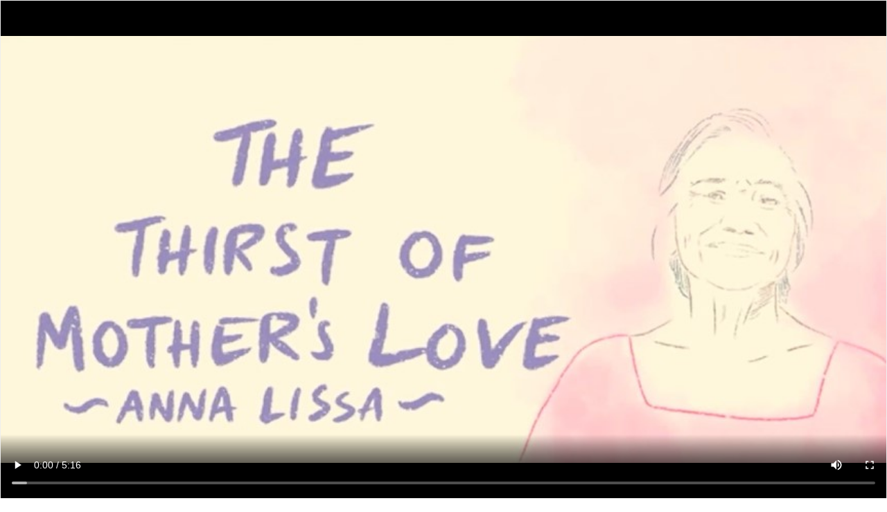

--- FILE ---
content_type: text/html; charset=UTF-8
request_url: https://h5p.wlu.ca/h5p/663/embed
body_size: 4803
content:
<!doctype html>
<html lang="en" class="h5p-iframe">
<head>
  <meta charset="utf-8">
  <title>H5P Content 663</title>
      <script src="/sites/default/files/h5p/h5p-core/js/jquery.js?t7diqr"></script>
      <script src="/sites/default/files/h5p/h5p-core/js/h5p.js?t7diqr"></script>
      <script src="/sites/default/files/h5p/h5p-core/js/h5p-event-dispatcher.js?t7diqr"></script>
      <script src="/sites/default/files/h5p/h5p-core/js/h5p-x-api-event.js?t7diqr"></script>
      <script src="/sites/default/files/h5p/h5p-core/js/h5p-x-api.js?t7diqr"></script>
      <script src="/sites/default/files/h5p/h5p-core/js/h5p-content-type.js?t7diqr"></script>
      <script src="/sites/default/files/h5p/h5p-core/js/h5p-confirmation-dialog.js?t7diqr"></script>
      <script src="/sites/default/files/h5p/h5p-core/js/h5p-action-bar.js?t7diqr"></script>
      <script src="/sites/default/files/h5p/h5p-core/js/request-queue.js?t7diqr"></script>
      <script src="/sites/default/files/h5p/h5p-core/js/h5p-tooltip.js?t7diqr"></script>
      <script src="https://h5p.wlu.ca/sites/default/files/h5p/libraries/H5P.Video-1.6/scripts/vimeo.js"></script>
      <script src="https://h5p.wlu.ca/sites/default/files/h5p/libraries/H5P.Video-1.6/scripts/youtube.js"></script>
      <script src="https://h5p.wlu.ca/sites/default/files/h5p/libraries/H5P.Video-1.6/scripts/panopto.js"></script>
      <script src="https://h5p.wlu.ca/sites/default/files/h5p/libraries/H5P.Video-1.6/scripts/echo360.js"></script>
      <script src="https://h5p.wlu.ca/sites/default/files/h5p/libraries/H5P.Video-1.6/scripts/html5.js"></script>
      <script src="https://h5p.wlu.ca/sites/default/files/h5p/libraries/H5P.Video-1.6/scripts/video.js"></script>
      <script src="https://h5p.wlu.ca/sites/default/files/h5p/libraries/H5P.Audio-1.5/scripts/audio.js"></script>
      <script src="https://h5p.wlu.ca/sites/default/files/h5p/libraries/H5P.Column-1.18/scripts/h5p-column.js"></script>
      <script src="https://h5p.wlu.ca/modules/custom/h5p_analytics/js/h5p-analytics.js"></script>
      <script src="https://www.googletagmanager.com/gtag/js?id=G-5RE427ZD8K"></script>
        <link rel="stylesheet" href="/sites/default/files/h5p/h5p-core/styles/h5p.css?t7diqr">
      <link rel="stylesheet" href="/sites/default/files/h5p/h5p-core/styles/h5p-confirmation-dialog.css?t7diqr">
      <link rel="stylesheet" href="/sites/default/files/h5p/h5p-core/styles/h5p-core-button.css?t7diqr">
      <link rel="stylesheet" href="/sites/default/files/h5p/h5p-core/styles/h5p-tooltip.css?t7diqr">
      <link rel="stylesheet" href="/sites/default/files/h5p/h5p-core/styles/h5p-table.css?t7diqr">
      <link rel="stylesheet" href="https://h5p.wlu.ca/sites/default/files/h5p/libraries/H5P.Video-1.6/styles/video.css">
      <link rel="stylesheet" href="https://h5p.wlu.ca/sites/default/files/h5p/libraries/FontAwesome-4.5/h5p-font-awesome.min.css">
      <link rel="stylesheet" href="https://h5p.wlu.ca/sites/default/files/h5p/libraries/H5P.Audio-1.5/styles/audio.css">
      <link rel="stylesheet" href="https://h5p.wlu.ca/sites/default/files/h5p/libraries/H5P.Column-1.18/styles/h5p-column.css">
    </head>
<body>
  <div class="h5p-content" data-content-id="663"></div>
  <script>
    H5PIntegration = {"baseUrl":"\/","url":"\/sites\/default\/files\/h5p","postUserStatistics":false,"ajax":{"setFinished":"\/h5p-ajax\/set-finished.json?token=90eeeaf6894bb","contentUserData":"\/h5p-ajax\/content-user-data\/:contentId\/:dataType\/:subContentId?token=fa2613375e8d3"},"saveFreq":false,"l10n":{"H5P":{"fullscreen":"Fullscreen","disableFullscreen":"Disable fullscreen","download":"Download","copyrights":"Rights of use","embed":"Embed","size":"Size","showAdvanced":"Show advanced","hideAdvanced":"Hide advanced","advancedHelp":"Include this script on your website if you want dynamic sizing of the embedded content:","copyrightInformation":"Rights of use","close":"Close","title":"Title","author":"Author","year":"Year","source":"Source","license":"License","thumbnail":"Thumbnail","noCopyrights":"No copyright information available for this content.","reuse":"Reuse","reuseContent":"Reuse Content","reuseDescription":"Reuse this content.","downloadDescription":"Download this content as a H5P file.","copyrightsDescription":"View copyright information for this content.","embedDescription":"View the embed code for this content.","h5pDescription":"Visit H5P.org to check out more cool content.","contentChanged":"This content has changed since you last used it.","startingOver":"You'll be starting over.","by":"by","showMore":"Show more","showLess":"Show less","subLevel":"Sublevel","confirmDialogHeader":"Confirm action","confirmDialogBody":"Please confirm that you wish to proceed. This action is not reversible.","cancelLabel":"Cancel","confirmLabel":"Confirm","licenseU":"Undisclosed","licenseCCBY":"Attribution","licenseCCBYSA":"Attribution-ShareAlike","licenseCCBYND":"Attribution-NoDerivs","licenseCCBYNC":"Attribution-NonCommercial","licenseCCBYNCSA":"Attribution-NonCommercial-ShareAlike","licenseCCBYNCND":"Attribution-NonCommercial-NoDerivs","licenseCC40":"4.0 International","licenseCC30":"3.0 Unported","licenseCC25":"2.5 Generic","licenseCC20":"2.0 Generic","licenseCC10":"1.0 Generic","licenseGPL":"General Public License","licenseV3":"Version 3","licenseV2":"Version 2","licenseV1":"Version 1","licensePD":"Public Domain","licenseCC010":"CC0 1.0 Universal (CC0 1.0) Public Domain Dedication","licensePDM":"Public Domain Mark","licenseC":"Copyright","contentType":"Content Type","licenseExtras":"License Extras","changes":"Changelog","contentCopied":"Content is copied to the clipboard","connectionLost":"Connection lost. Results will be stored and sent when you regain connection.","connectionReestablished":"Connection reestablished.","resubmitScores":"Attempting to submit stored results.","offlineDialogHeader":"Your connection to the server was lost","offlineDialogBody":"We were unable to send information about your completion of this task. Please check your internet connection.","offlineDialogRetryMessage":"Retrying in :num....","offlineDialogRetryButtonLabel":"Retry now","offlineSuccessfulSubmit":"Successfully submitted results.","mainTitle":"Sharing <strong>:title<\/strong>","editInfoTitle":"Edit info for <strong>:title<\/strong>","cancel":"Cancel","back":"Back","next":"Next","reviewInfo":"Review info","share":"Share","saveChanges":"Save changes","registerOnHub":"Register on the H5P Hub","updateRegistrationOnHub":"Save account settings","requiredInfo":"Required Info","optionalInfo":"Optional Info","reviewAndShare":"Review & Share","reviewAndSave":"Review & Save","shared":"Shared","currentStep":"Step :step of :total","sharingNote":"All content details can be edited after sharing","licenseDescription":"Select a license for your content","licenseVersion":"License Version","licenseVersionDescription":"Select a license version","disciplineLabel":"Disciplines","disciplineDescription":"You can select multiple disciplines","disciplineLimitReachedMessage":"You can select up to :numDisciplines disciplines","discipline":{"searchPlaceholder":"Type to search for disciplines","in":"in","dropdownButton":"Dropdown button"},"removeChip":"Remove :chip from the list","keywordsPlaceholder":"Add keywords","keywords":"Keywords","keywordsDescription":"You can add multiple keywords separated by commas. Press \"Enter\" or \"Add\" to confirm keywords","altText":"Alt text","reviewMessage":"Please review the info below before you share","subContentWarning":"Sub-content (images, questions etc.) will be shared under :license unless otherwise specified in the authoring tool","disciplines":"Disciplines","shortDescription":"Short description","longDescription":"Long description","icon":"Icon","screenshots":"Screenshots","helpChoosingLicense":"Help me choose a license","shareFailed":"Share failed.","editingFailed":"Editing failed.","shareTryAgain":"Something went wrong, please try to share again.","pleaseWait":"Please wait...","language":"Language","level":"Level","shortDescriptionPlaceholder":"Short description of your content","longDescriptionPlaceholder":"Long description of your content","description":"Description","iconDescription":"640x480px. If not selected content will use category icon","screenshotsDescription":"Add up to five screenshots of your content","submitted":"Submitted!","isNowSubmitted":"Is now submitted to H5P Hub","changeHasBeenSubmitted":"A change has been submited for","contentAvailable":"Your content will normally be available in the Hub within one business day.","contentUpdateSoon":"Your content will update soon","contentLicenseTitle":"Content License Info","licenseDialogDescription":"Click on a specific license to get info about proper usage","publisherFieldTitle":"Publisher","publisherFieldDescription":"This will display as the \"Publisher name\" on shared content","emailAddress":"Email Address","publisherDescription":"Publisher description","publisherDescriptionText":"This will be displayed under \"Publisher info\" on shared content","contactPerson":"Contact Person","phone":"Phone","address":"Address","city":"City","zip":"Zip","country":"Country","logoUploadText":"Organization logo or avatar","acceptTerms":"I accept the <a href=\":url\" target=\"_blank\">terms of use<\/a>","successfullyRegistred":"You have successfully registered an account on the H5P Hub","successfullyRegistredDescription":"You account details can be changed","successfullyUpdated":"Your H5P Hub account settings have successfully been changed","accountDetailsLinkText":"here","registrationTitle":"H5P Hub Registration","registrationFailed":"An error occurred","registrationFailedDescription":"We were not able to create an account at this point. Something went wrong. Try again later.","maxLength":":length is the maximum number of characters","keywordExists":"Keyword already exists!","licenseDetails":"License details","remove":"Remove","removeImage":"Remove image","cancelPublishConfirmationDialogTitle":"Cancel sharing","cancelPublishConfirmationDialogDescription":"Are you sure you want to cancel the sharing process?","cancelPublishConfirmationDialogCancelButtonText":"No","cancelPublishConfirmationDialogConfirmButtonText":"Yes","add":"Add","age":"Typical age","ageDescription":"The target audience of this content. Possible input formats separated by commas: \"1,34-45,-50,59-\".","invalidAge":"Invalid input format for Typical age. Possible input formats separated by commas: \"1, 34-45, -50, -59-\".","contactPersonDescription":"H5P will reach out to the contact person in case there are any issues with the content shared by the publisher. The contact person's name or other information will not be published or shared with third parties","emailAddressDescription":"The email address will be used by H5P to reach out to the publisher in case of any issues with the content or in case the publisher needs to recover their account. It will not be published or shared with any third parties","copyrightWarning":"Copyrighted material cannot be shared in the H5P Content Hub. If the content is licensed with a OER friendly license like Creative Commons, please choose the appropriate license. If not this content cannot be shared.","keywordsExits":"Keywords already exists!","someKeywordsExits":"Some of these keywords already exist","width":"width","height":"height","rotateLeft":"Rotate Left","rotateRight":"Rotate Right","cropImage":"Crop Image","confirmCrop":"Confirm Crop","cancelCrop":"Cancel Crop"}},"hubIsEnabled":1,"reportingIsEnabled":false,"libraryConfig":null,"pluginCacheBuster":"?t7diqr","libraryUrl":"\/sites\/default\/files\/h5p\/h5p-core\/js","siteUrl":"https:\/\/h5p.wlu.ca\/","contents":{"cid-663":{"library":"H5P.Column 1.18","jsonContent":"{\"content\":[{\"content\":{\"params\":{\"visuals\":{\"fit\":true,\"controls\":true,\"poster\":{\"path\":\"images\\\/poster-633f422ba44ee.jpg\",\"mime\":\"image\\\/jpeg\",\"copyright\":{\"license\":\"U\"},\"width\":861,\"height\":416}},\"playback\":{\"autoplay\":false,\"loop\":false},\"l10n\":{\"name\":\"Video\",\"loading\":\"Video player loading...\",\"noPlayers\":\"Found no video players that supports the given video format.\",\"noSources\":\"Video is missing sources.\",\"aborted\":\"Media playback has been aborted.\",\"networkFailure\":\"Network failure.\",\"cannotDecode\":\"Unable to decode media.\",\"formatNotSupported\":\"Video format not supported.\",\"mediaEncrypted\":\"Media encrypted.\",\"unknownError\":\"Unknown error.\",\"invalidYtId\":\"Invalid YouTube ID.\",\"unknownYtId\":\"Unable to find video with the given YouTube ID.\",\"restrictedYt\":\"The owner of this video does not allow it to be embedded.\"},\"sources\":[{\"path\":\"videos\\\/sources-633f41fe6b7b4.mp4\",\"mime\":\"video\\\/mp4\",\"copyright\":{\"license\":\"U\"}}]},\"library\":\"H5P.Video 1.6\",\"metadata\":{\"contentType\":\"Video\",\"license\":\"U\",\"title\":\"Chain Reactions 2021-22: Anna Lissa\"},\"subContentId\":\"624e609e-14f8-4915-804c-2344a5278a37\"},\"useSeparator\":\"auto\"},{\"content\":{\"params\":{\"playerMode\":\"full\",\"fitToWrapper\":false,\"controls\":true,\"autoplay\":false,\"playAudio\":\"Play audio\",\"pauseAudio\":\"Pause audio\",\"contentName\":\"Audio\",\"audioNotSupported\":\"Your browser does not support this audio\",\"files\":[{\"path\":\"audios\\\/files-633f4271cf498.mp3\",\"mime\":\"audio\\\/mpeg\",\"copyright\":{\"license\":\"U\"}}]},\"library\":\"H5P.Audio 1.5\",\"metadata\":{\"contentType\":\"Audio\",\"license\":\"U\",\"title\":\"Thirst for Mothers Love, described audio\"},\"subContentId\":\"2128064f-281a-4ce6-b131-1eb25b556ae8\"},\"useSeparator\":\"auto\"}]}","fullScreen":"0","exportUrl":"https:\/\/h5p.wlu.ca\/sites\/default\/files\/h5p\/exports\/interactive-content-663.h5p","embedCode":"<iframe src=\"https:\/\/h5p.wlu.ca\/h5p\/663\/embed\" width=\":w\" height=\":h\" frameborder=\"0\" allowfullscreen=\"allowfullscreen\" lang=\"en\" title=\"RLAG CR 20-21: Annalissa, Drupal 9\"><\/iframe>","resizeCode":"<script src=\"https:\/\/h5p.wlu.ca\/sites\/default\/files\/h5p\/h5p-core\/js\/h5p-resizer.js\" charset=\"UTF-8\"><\/script>","url":"https:\/\/h5p.wlu.ca\/h5p\/663\/embed","metadata":{"title":"RLAG CR 20-21: Annalissa, Drupal 9","license":"U"},"contentUserData":[{"state":"{}"}],"displayOptions":{"frame":true,"export":true,"embed":true,"copyright":true,"icon":true,"copy":false}}}};
  </script>
</body>
</html>


--- FILE ---
content_type: text/javascript
request_url: https://h5p.wlu.ca/modules/custom/h5p_analytics/js/h5p-analytics.js
body_size: 3636
content:
console.log("Logging from h5p-analytics.js");

window.dataLayer = window.dataLayer || [];
function gtag(){dataLayer.push(arguments);}
gtag('js', new Date());
gtag('config', 'G-5RE427ZD8K');

(function () {
  // Improve performance by mapping IDs
  var subContentIdToLibraryMap = {};

  /**
   * Look through params to find library name.
   *
   * @private
   * @param {number} id
   * @param {object} params
   */
  function findSubContentLibrary(id, params) {
    for (var prop in params) {
      if (!params.hasOwnProperty(prop)) {
        continue;
      }

      if (prop === 'subContentId' && params[prop] === id) {
        return params.library; // Found it
      }
      else if (typeof params[prop] === 'object') {
        // Look in next level
        var result = findSubContentLibrary(id, params[prop]);
        if (result) {
          return result;
        }
      }
    }
  }
  if (window.H5P) {
    H5P.jQuery(window).on('ready', function () {
      H5P.externalDispatcher.on('xAPI', function (event) {
        try {
          if (!window.H5P) {
            return;
          }

          // First we need to find the category.
          var category;

          // Determine content IDs
          var contentId = event.data.statement.object.definition.extensions['http://h5p.org/x-api/h5p-local-content-id'];
          var subContentId = event.data.statement.object.definition.extensions['http://h5p.org/x-api/h5p-subContentId'];

          if (subContentId) {
            if (subContentIdToLibraryMap[subContentId]) {
              // Fetch from cache
              category = subContentIdToLibraryMap[subContentId];
            }
            else {
              // Find
              category = findSubContentLibrary(subContentId, JSON.parse(H5PIntegration.contents['cid-' + contentId].jsonContent));
              if (!category) {
                return; // No need to continue
              }

              // Remember for next time
              subContentIdToLibraryMap[subContentId] = category;
            }
          }
          else {
            // Use main content library
            category = H5PIntegration.contents['cid-' + contentId].library;
          }

          // Strip version number
          category = category.split(' ', 2)[0];

          // Next we need to determine the action
          var action = event.getVerb();

          // Now we need to find a unique label
          var label = event.data.statement.object.definition.name['en-US']; // Title
          // Add contentID to make it easier to find
          label += ' (' + contentId;
          if (subContentId) {
            label += ' ' + subContentId;
          }
          label += ')';

          // Find value
          var value;

          // Use result if possible
          var result = event.data.statement.result;
          if (result) {
            // Calculate percentage
            value = result.score.raw / ((result.score.max - result.score.min) / 100);
          }

          // ... or slide number
          if (action === 'Progressed') {
            var progress = event.data.statement.object.definition.extensions['http://id.tincanapi.com/extension/ending-point'];
            if (progress) {
              value = progress;
            }
          }

          // Validate number
          value = Number(value);
          if (isNaN(value)) {
            value = undefined;
          }

          gtag('event', action, {
            'event_category': category,
            'event_label': label
          });
        }
        catch (err) {
          // No error handling
        }
      });
    });
  }
})();